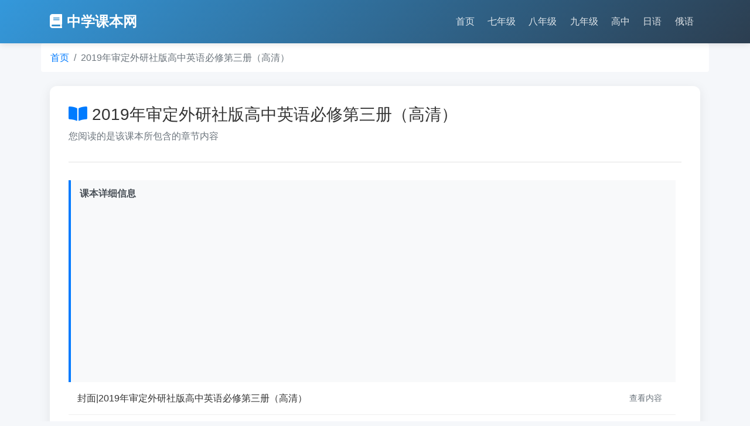

--- FILE ---
content_type: text/html
request_url: https://zxkeben.szxuexiao.com/wysbgzyybx32019.html
body_size: 4025
content:
<!DOCTYPE html>
<html lang="zh-CN">
<head>
    <meta charset="UTF-8">
    <meta name="viewport" content="width=device-width, initial-scale=1.0">
    <title>2019年审定外研社版高中英语必修第三册（高清）-中学课本网</title>
    
    <!--Favicon-->
    <link rel="shortcut icon" href="/favicon.ico" type="image/x-icon">
    <link rel="icon" href="/favicon.ico" type="image/x-icon">
    
    <!-- Bootstrap 4.6 CSS -->
    <link rel="stylesheet" href="/css/bootstrap.min.css">
    <link rel="stylesheet" href="/css/pub.v0511.css">
    <!-- Font Awesome 图标 -->
    <link rel="stylesheet" href="https://cdnjs.cloudflare.com/ajax/libs/font-awesome/5.15.4/css/all.min.css">
    
    <script async src="https://pagead2.googlesyndication.com/pagead/js/adsbygoogle.js?client=ca-pub-1883379660017456" crossorigin="anonymous"></script>
    <!-- 自定义样式 -->
    <style>
        .breadcrumb {
            max-width: 1140px;
            margin: 0 auto;
            background-color: rgba(255, 255, 255, 255);
        }
        
        .content-section {
            max-width: 1200px;
            margin: 0 auto 3rem;
            background: white;
            padding: 2rem;
            border-radius: 12px;
            box-shadow: 0 4px 20px rgba(0,0,0,0.08);
        }
        
        .category-header {
            border-bottom: 2px solid #f0f0f0;
            padding-bottom: 15px;
            margin-bottom: 20px;
        }
        
        .chapter-list {
            max-height: 600px;
            overflow-y: auto;
            padding-right: 10px;
        }
        
        .chapter-list::-webkit-scrollbar {
            width: 6px;
        }
        
        .chapter-list::-webkit-scrollbar-track {
            background: #f1f1f1;
            border-radius: 10px;
        }
        
        .chapter-list::-webkit-scrollbar-thumb {
            background: #c1c1c1;
            border-radius: 10px;
        }
        
        .chapter-list::-webkit-scrollbar-thumb:hover {
            background: #a8a8a8;
        }
        
        .chapter-item {
            padding: 12px 15px;
            border-bottom: 1px solid #f0f0f0;
            transition: all 0.3s ease;
            display: flex;
            justify-content: space-between;
            align-items: center;
        }
        
        .chapter-item:hover {
            background-color: #f8f9fa;
            transform: translateX(5px);
        }
        
        .chapter-item:last-child {
            border-bottom: none;
        }
        
        .chapter-link {
            color: #333;
            font-weight: 500;
            text-decoration: none;
            flex-grow: 1;
        }
        
        .chapter-link:hover {
            color: #007bff;
            text-decoration: none;
        }
        
        .simple-view {
            color: #6c757d;
            font-size: 0.9rem;
            text-decoration: none;
            padding: 4px 8px;
            border-radius: 4px;
            transition: all 0.3s ease;
        }
        
        .simple-view:hover {
            color: #fff;
            background-color: #6c757d;
            text-decoration: none;
        }
        
        .unit-divider {
            background-color: #f8f9fa;
            font-weight: bold;
            color: #495057;
            padding: 10px 15px;
            margin-top: 10px;
            border-left: 4px solid #007bff;
        }
    </style>
</head>
<body>
    <!-- 导航栏 -->
    <nav class="navbar navbar-expand-lg navbar-light sticky-top">
        <div class="container">
            <a class="navbar-brand" href="/">
                <i class="fas fa-book mr-2"></i>中学课本网
            </a>
            <button class="navbar-toggler" type="button" data-toggle="collapse" data-target="#navbarNav" aria-controls="navbarNav" aria-expanded="false" aria-label="Toggle navigation">
                <span class="navbar-toggler-icon"></span>
            </button>
            <div class="collapse navbar-collapse" id="navbarNav">
                <ul class="navbar-nav ml-auto">
                    <li class="nav-item active">
                        <a class="nav-link" href="/">首页</a>
                    </li>
                    <li class="nav-item">
                        <a class="nav-link" href="/qinianji.html">七年级</a>
                    </li>
                    <li class="nav-item">
                        <a class="nav-link" href="/banianji.html">八年级</a>
                    </li>
                    <li class="nav-item">
                        <a class="nav-link" href="/jiunianji.html">九年级</a>
                    </li>
                    <li class="nav-item">
                        <a class="nav-link" href="/gaozhong.html">高中</a>
                    </li>
                    <li class="nav-item">
                        <a class="nav-link" href="/riyu.html">日语</a>
                    </li>
                    <li class="nav-item">
                        <a class="nav-link" href="/eyu.html">俄语</a>
                    </li>
                </ul>
            </div>
        </div>
    </nav>
    
    <nav aria-label="breadcrumb">
        <ol class="breadcrumb">
            <li class="breadcrumb-item"><a href="/">首页</a></li>
            <li class="breadcrumb-item active" aria-current="page">2019年审定外研社版高中英语必修第三册（高清）</li>
        </ol>
    </nav>

    <!-- 主要内容区域 -->
    <div class="container mt-4">
        <div class="content-section">
            <div class="category-header">
                <h3 class="mb-0"><i class="fas fa-book-open mr-2 text-primary"></i>2019年审定外研社版高中英语必修第三册（高清）</h3>
                <p class="text-muted mt-2">您阅读的是该课本所包含的章节内容</p>
            </div>
            
            <div class="chapter-list">
                <div class="unit-divider">课本详细信息</div>
                <div class="chapter-item"><a href="/html/11376.html" title="封面|2019年审定外研社版高中英语必修第三册（高清）" class="chapter-link" >封面|2019年审定外研社版高中英语必修第三册（高清）</a><a class="simple-view" href="/html/11376.html">查看内容</a></div><div class="chapter-item"><a href="/html/11377.html" title="目录|2019年审定外研社版高中英语必修第三册（高清）" class="chapter-link" >目录|2019年审定外研社版高中英语必修第三册（高清）</a><a class="simple-view" href="/html/11377.html">查看内容</a></div><div class="chapter-item"><a href="/html/11378.html" title="1.Knowing me,knowing you|2019年审定外研社版高中英语必修第三册（高清）" class="chapter-link" >1.Knowing me,knowing you|2019年审定外研社版高中英语必修第三册（高清）</a><a class="simple-view" href="/html/11378.html">查看内容</a></div><div class="chapter-item"><a href="/html/11379.html" title="2.Making a difference|2019年审定外研社版高中英语必修第三册（高清）" class="chapter-link" >2.Making a difference|2019年审定外研社版高中英语必修第三册（高清）</a><a class="simple-view" href="/html/11379.html">查看内容</a></div><div class="chapter-item"><a href="/html/11380.html" title="3.The world of science|2019年审定外研社版高中英语必修第三册（高清）" class="chapter-link" >3.The world of science|2019年审定外研社版高中英语必修第三册（高清）</a><a class="simple-view" href="/html/11380.html">查看内容</a></div><div class="chapter-item"><a href="/html/11381.html" title="4.Amazing art|2019年审定外研社版高中英语必修第三册（高清）" class="chapter-link" >4.Amazing art|2019年审定外研社版高中英语必修第三册（高清）</a><a class="simple-view" href="/html/11381.html">查看内容</a></div><div class="chapter-item"><a href="/html/11382.html" title="5.What an adventure!|2019年审定外研社版高中英语必修第三册（高清）" class="chapter-link" >5.What an adventure!|2019年审定外研社版高中英语必修第三册（高清）</a><a class="simple-view" href="/html/11382.html">查看内容</a></div><div class="chapter-item"><a href="/html/11383.html" title="6.Disaster and hope|2019年审定外研社版高中英语必修第三册（高清）" class="chapter-link" >6.Disaster and hope|2019年审定外研社版高中英语必修第三册（高清）</a><a class="simple-view" href="/html/11383.html">查看内容</a></div><div class="chapter-item"><a href="/html/11384.html" title="Project|2019年审定外研社版高中英语必修第三册（高清）" class="chapter-link" >Project|2019年审定外研社版高中英语必修第三册（高清）</a><a class="simple-view" href="/html/11384.html">查看内容</a></div><div class="chapter-item"><a href="/html/11385.html" title="Appendices-Communication bank|2019年审定外研社版高中英语必修第三册（高清）" class="chapter-link" >Appendices-Communication bank|2019年审定外研社版高中英语必修第三册（高清）</a><a class="simple-view" href="/html/11385.html">查看内容</a></div><div class="chapter-item"><a href="/html/11386.html" title="Learning aid|2019年审定外研社版高中英语必修第三册（高清）" class="chapter-link" >Learning aid|2019年审定外研社版高中英语必修第三册（高清）</a><a class="simple-view" href="/html/11386.html">查看内容</a></div><div class="chapter-item"><a href="/html/11387.html" title="Words and expressions|2019年审定外研社版高中英语必修第三册（高清）" class="chapter-link" >Words and expressions|2019年审定外研社版高中英语必修第三册（高清）</a><a class="simple-view" href="/html/11387.html">查看内容</a></div><div class="chapter-item"><a href="/html/11388.html" title="Vocabulary|2019年审定外研社版高中英语必修第三册（高清）" class="chapter-link" >Vocabulary|2019年审定外研社版高中英语必修第三册（高清）</a><a class="simple-view" href="/html/11388.html">查看内容</a></div><div class="chapter-item"><a href="/html/11389.html" title="Names and places|2019年审定外研社版高中英语必修第三册（高清）" class="chapter-link" >Names and places|2019年审定外研社版高中英语必修第三册（高清）</a><a class="simple-view" href="/html/11389.html">查看内容</a></div><div class="chapter-item"><a href="/html/11390.html" title="Review of everyday communication|2019年审定外研社版高中英语必修第三册（高清）" class="chapter-link" >Review of everyday communication|2019年审定外研社版高中英语必修第三册（高清）</a><a class="simple-view" href="/html/11390.html">查看内容</a></div><div class="chapter-item"><a href="/html/11391.html" title="Irregular verbs|2019年审定外研社版高中英语必修第三册（高清）" class="chapter-link" >Irregular verbs|2019年审定外研社版高中英语必修第三册（高清）</a><a class="simple-view" href="/html/11391.html">查看内容</a></div><div class="chapter-item"><a href="/html/11392.html" title="后记|2019年审定外研社版高中英语必修第三册（高清）" class="chapter-link" >后记|2019年审定外研社版高中英语必修第三册（高清）</a><a class="simple-view" href="/html/11392.html">查看内容</a></div>
            </div>
        </div>
    </div>

    <!-- 页脚 -->
    <footer class="footer">
        <div class="container">
            <div class="row">
                <div class="col-md-6">
                    <h5><i class="fas fa-book mr-2"></i>中学课本网</h5>
                    <p>一个可以查找初中高中课本的网站</p>
                </div>
                <div class="col-md-3">
                    <h5>快速查找</h5>
                    <ul class="list-unstyled">
                        <li><a href="/qinianji.html">七年级课本</a></li>
                        <li><a href="/banianji.html">八年级课本</a></li>
                        <li><a href="/jiunianji.html">九年级课本</a></li>
                        <li><a href="/gaozhong.html">高中课本</a></li>
                        <li><a href="/riyu.html">日语课本</a></li>
                        <li><a href="/eyu.html">俄语课本</a></li>
                    </ul>
                </div>
                <div class="col-md-3">
                    <h5>相关资源站</h5>
                    <ul class="list-unstyled">
                        <li><a href="https://www.szxuexiao.com/" target="_blank">深圳学校网</a></li>
                        <li><a href="https://appsj.szxuexiao.com/" target="_blank">小学试卷网</a></li>
                        <li><a href="https://appxxkb.szxuexiao.com/" target="_blank">小学课本网</a></li>
                    </ul>
                </div>
            </div>
            <hr class="bg-secondary">
            <div class="row">
                <div class="col-md-12 text-center">
                    <p class="grey-color">声明:本站尊重并保护知识产权，根据《信息网络传播权保护条例》，如我们转载或引用的作品侵犯了您的权利,请在一个月内通知我们，我们会及时删除!</p>
                    <p>&copy; 2010-今 备案号：粤ICP备10219117号-1.</p>
                </div>
            </div>
        </div>
    </footer>
    
<script type="text/javascript">
var _bdhmProtocol = (("https:" == document.location.protocol) ? " https://" : " http://");
document.write(unescape("%3Cscript src='" + _bdhmProtocol + "hm.baidu.com/h.js%3F9eb54c9a65854981fe819e63925ad99c' type='text/javascript'%3E%3C/script%3E"));
</script>

<script type="text/javascript">
var _gaq = _gaq || [];
_gaq.push(['_setAccount', 'UA-8134726-4']);
_gaq.push(['_trackPageview']);

(function() {
var ga = document.createElement('script'); ga.type = 'text/javascript'; ga.async = true;
ga.src = ('https:' == document.location.protocol ? 'https://ssl' : 'http://www') + '.google-analytics.com/ga.js';
var s = document.getElementsByTagName('script')[0]; s.parentNode.insertBefore(ga, s);
})();
</script>

    <!-- Bootstrap 4.6 JS 和依赖 -->
    <script src="/js/jquery-3.5.1.slim.min.js"></script>
    <script src="/js/popper.min.js"></script>
    <script src="/js/bootstrap.bundle.min.js"></script>
</body>
</html>

--- FILE ---
content_type: text/html; charset=utf-8
request_url: https://www.google.com/recaptcha/api2/aframe
body_size: 270
content:
<!DOCTYPE HTML><html><head><meta http-equiv="content-type" content="text/html; charset=UTF-8"></head><body><script nonce="D5gZhfeGvwL1JfAfWhUCHg">/** Anti-fraud and anti-abuse applications only. See google.com/recaptcha */ try{var clients={'sodar':'https://pagead2.googlesyndication.com/pagead/sodar?'};window.addEventListener("message",function(a){try{if(a.source===window.parent){var b=JSON.parse(a.data);var c=clients[b['id']];if(c){var d=document.createElement('img');d.src=c+b['params']+'&rc='+(localStorage.getItem("rc::a")?sessionStorage.getItem("rc::b"):"");window.document.body.appendChild(d);sessionStorage.setItem("rc::e",parseInt(sessionStorage.getItem("rc::e")||0)+1);localStorage.setItem("rc::h",'1769327794520');}}}catch(b){}});window.parent.postMessage("_grecaptcha_ready", "*");}catch(b){}</script></body></html>